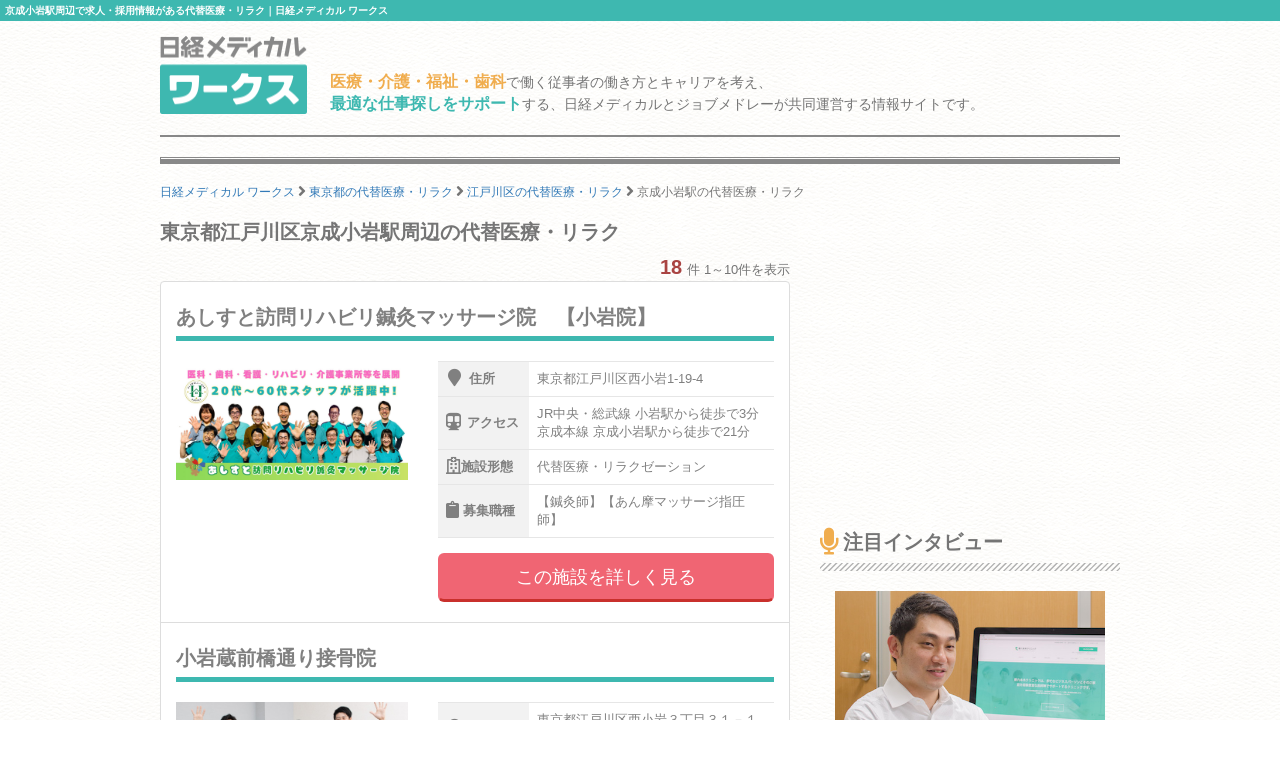

--- FILE ---
content_type: text/html; charset=utf-8
request_url: https://works.medical.nikkeibp.co.jp/tokyo/edogawaku/keiseikoiwa/facility-form4/
body_size: 8008
content:
<!DOCTYPE html><html lang="ja"><head><!---- Google Tag Manager ----><noscript><iframe height="0" src="//www.googletagmanager.com/ns.html?id=GTM-WWVTTZ" style="display:none;visibility:hidden" width="0"></iframe></noscript><script>(function(w,d,s,l,i){w[l]=w[l]||[];w[l].push({'gtm.start':
  new Date().getTime(),event:'gtm.js'});var f=d.getElementsByTagName(s)[0],
  j=d.createElement(s),dl=l!='dataLayer'?'&l='+l:'';j.async=true;j.src=
  'https://www.googletagmanager.com/gtm.js?id='+i+dl;f.parentNode.insertBefore(j,f);
})(window,document,'script','dataLayer','GTM-WWVTTZ');</script><!---- End Google Tag Manager ----><link rel="stylesheet" href="https://works-cdn.job-medley.com/assets/application-71526abeebd0bda287ca39928cd46e973286ce49d63e1fca6adbe8dffa937d3e.css" media="all" /><script src="https://works-cdn.job-medley.com/assets/application-be0066de9616d43238cc66d1c50a2dcf904931bd98d120dccc9cbb5e7bb636e1.js"></script><meta name="csrf-param" content="authenticity_token" />
<meta name="csrf-token" content="oCwze0IUwZtnaCDsdqbD37Zhixg1gSFjdI7wp9jwVZH7wHmemd48pSOoIjDcuvrUOOY0pi5mGK8Lr8j--s5OZg" /><link rel="icon" type="image/x-icon" href="https://works-cdn.job-medley.com/assets/favicon-c6276a2ae070be3d031a498af0f959906d0accaef58648f0aacf70448ff2771b.ico" /><link rel="apple-touch-icon" type="image/png" href="https://works-cdn.job-medley.com/assets/apple-touch-icon-50390e4fdce7f4acb12a1ad37d6310022f3261c1545e1f2e5e6473309c86fe60.png" /><meta charset="utf-8" /><meta content="IE=edge" http-equiv="X-UA-Compatible" /><meta content="width=device-width, initial-scale=1" name="viewport" /><meta content="861901370588341" property="fb:app_id" /><meta content="summary_large_image" name="twitter:card" /><meta content="@nmworks_jp" name="twitter:site" /><meta content="株式会社日経BP" property="article:author" /><title>京成小岩駅周辺で求人・採用情報がある代替医療・リラク｜日経メディカル ワークス</title>
<meta name="description" content="京成小岩駅周辺で求人情報を公開している代替医療・リラクの一覧です。18件の掲載があります。日経メディカル ワークスは、医療・介護・福祉・歯科従事者の働き方とキャリアを考え、最適な仕事探しをサポートする、日経メディカルとジョブメドレーが共同運営する情報サイトです。">
<meta name="keywords" content="京成小岩駅 代替医療・リラク 求人,京成小岩駅 代替医療・リラク 採用,日経メディカルワークス">
<meta property="og:title" content="京成小岩駅周辺で求人・採用情報がある代替医療・リラク｜日経メディカル ワークス">
<meta property="og:description" content="京成小岩駅周辺で求人情報を公開している代替医療・リラクの一覧です。18件の掲載があります。日経メディカル ワークスは、医療・介護・福祉・歯科従事者の働き方とキャリアを考え、最適な仕事探しをサポートする、日経メディカルとジョブメドレーが共同運営する情報サイトです。">
<meta property="og:image" content="https://works-cdn.job-medley.com/meta/logo_1200x630.png">
<meta property="og:url" content="http://works.medical.nikkeibp.co.jp/tokyo/edogawaku/keiseikoiwa/facility-form4/">
<meta property="og:site_name" content="日経メディカル ワークス｜医療・介護・福祉・歯科従事者の仕事を考える情報サイト">
<meta property="og:type" content="website">
<meta property="og:locale" content="ja_JP"><link rel="next" href="/tokyo/edogawaku/keiseikoiwa/facility-form4/?page=2"><script>(function(i,s,o,g,r,a,m){i['GoogleAnalyticsObject']=r;i[r]=i[r]||function(){
    (i[r].q=i[r].q||[]).push(arguments)},i[r].l=1*new Date();a=s.createElement(o),
    m=s.getElementsByTagName(o)[0];a.async=1;a.src=g;m.parentNode.insertBefore(a,m)
    })(window,document,'script','https://www.google-analytics.com/analytics.js','ga');
ga('create', 'UA-76281326-1', 'auto');
ga('send', 'pageview');</script><script>(function(w,d){
  var s,e = d.getElementsByTagName("script")[0],
  a=function(u,f){if(!d.getElementById(f)){s=d.createElement("script");
  s.async=!0;s.src=u;if(f){s.id=f;}e.parentNode.insertBefore(s,e);}};
  a("//b.st-hatena.com/js/bookmark_button_wo_al.js");
  a("//platform.twitter.com/widgets.js","twitter-wjs");
  a("https://widgets.getpocket.com/v1/j/btn.js?v=1");
})(this, document);</script><script>var googletag = googletag || {};
googletag.cmd = googletag.cmd || [];
(function() {
    var gads = document.createElement('script');
    gads.async = true;
    gads.type = 'text/javascript';
    var useSSL = 'https:' == document.location.protocol;
    gads.src = (useSSL ? 'https:' : 'http:') +
      '//www.googletagservices.com/tag/js/gpt.js';
    var node = document.getElementsByTagName('script')[0];
    node.parentNode.insertBefore(gads, node);
  })();
googletag.cmd.push(function() {
    googletag.defineSlot('/111037781/nmw_pc_rectangle', [300, 250], 'div-gpt-ad-1463071488238-0').addService(googletag.pubads());
    googletag.pubads().enableSingleRequest();
    googletag.enableServices();
  });</script></head><body class="bg-image"><div><h1 class="mt0 pt5 pb5 pl5 fs10 hkp3 white bgc-primary ellipsis">京成小岩駅周辺で求人・採用情報がある代替医療・リラク｜日経メディカル ワークス</h1></div><div class="container"><div class="row"><div class="col-xs-24 col-md-4 mbm50"><p class="mt5"><a href="/"><img width="147" height="78" alt="日経メディカル ワークス ロゴ" class="visible-md visible-lg" src="https://works-cdn.job-medley.com/assets/main_logo-e55c316636da48a8adeaab6b002ab1f419264341f6dce79c2b5dfbc4d3013b21.png" /><img alt="日経メディカル ワークス ロゴ" class="img-responsive visible-xs visible-sm center-block" src="https://works-cdn.job-medley.com/assets/main_logo2-55b68b95eb98a5b7b38234f1f2c4a033caded8758aad7daf0857914ad8c8d437.png" /></a></p></div><div class="col-xs-24 col-md-20 mt30"><p class="visible-md visible-lg fs14 hkp3 mb0 ml5 mt10"><b class="warning-color fs16">医療・介護・福祉・歯科</b>で働く従事者の働き方とキャリアを考え、<br /><b class="text-primary fs16">最適な仕事探しをサポート</b>する、日経メディカルとジョブメドレーが共同運営する情報サイトです。</p></div></div><hr class="hr-1px" /><hr class="hr-1px pb1 hidden-xs" /><hr class="hr-2px mtm20 hidden-xs" /><div class="mb20 fs12 hidden-xs"><div class="breadcrumbs" itemscope="itemscope" itemtype="https://schema.org/BreadcrumbList"><span itemscope="itemscope" itemprop="itemListElement" itemtype="https://schema.org/ListItem"><a itemprop="item" itemtype="https://schema.org/Thing" href="/"><span itemprop="name">日経メディカル ワークス</span></a><meta itemprop="position" content="1"></meta></span> <i class="fa fa-angle-right fa-lg va-base" aria-hidden="true"></i> <span itemscope="itemscope" itemprop="itemListElement" itemtype="https://schema.org/ListItem"><a itemprop="item" itemtype="https://schema.org/Thing" href="/tokyo/facility-form4/"><span itemprop="name">東京都の代替医療・リラク</span></a><meta itemprop="position" content="2"></meta></span> <i class="fa fa-angle-right fa-lg va-base" aria-hidden="true"></i> <span itemscope="itemscope" itemprop="itemListElement" itemtype="https://schema.org/ListItem"><a itemprop="item" itemtype="https://schema.org/Thing" href="/tokyo/edogawaku/facility-form4/"><span itemprop="name">江戸川区の代替医療・リラク</span></a><meta itemprop="position" content="3"></meta></span> <i class="fa fa-angle-right fa-lg va-base" aria-hidden="true"></i> <span><span class="current">京成小岩駅の代替医療・リラク</span></span></div></div></div><div class="container"><div class="row"><div class="col-md-16"><h2 class="fs20 hmp6 mt0">東京都江戸川区京成小岩駅周辺の代替医療・リラク</h2><div class="text-right"><b class="text-danger fs20">18</b><span class="ml5 fs13">件 1～10件を表示</span></div><ul class="list-group"><li class="list-group-item job-offer-item"><a href="/facilities/503033/"><div class="row"><div class="col-md-24"><h4 class="headline fs20 hkp6 gray">あしすと訪問リハビリ鍼灸マッサージ院　【小岩院】</h4></div><div class="col-xs-24 col-sm-10 col-md-10 mb10"><img alt="あしすと訪問リハビリ鍼灸マッサージ院　【小岩院】の画像" class="img-responsive center-block lazy" data-original="https://cdn.job-medley.com/customers/image_files/converted_v1-7ba5eb34-e42c-4852-8701-834c88960937.jpg" src="https://works-cdn.job-medley.com/assets/noimage-22e9844753f208c61da1737a5b32c1e68a5987d44a4bf117a93b3fde5898aa24.png" /></div><div class="col-xs-24 col-sm-14 col-md-14 fs14 hkp3"><table class="mb15 gray"><tr><th><i class="fa fa-map-marker fa-lg"></i>住所</th><td>東京都江戸川区西小岩1-19-4</td></tr><tr><th><i class="fa fa-subway fa-lg"></i>アクセス</th><td>JR中央・総武線 小岩駅から徒歩で3分

京成本線 京成小岩駅から徒歩で21分</td></tr><tr><th><i class="far fa-hospital fa-lg"></i>施設形態</th><td>代替医療・リラクゼーション</td></tr><tr><th><i class="fa fa-clipboard fa-lg"></i>募集職種</th><td>【鍼灸師】【あん摩マッサージ指圧師】</td></tr></table><p><button class="btn-lg btn-danger-custom btn-block" type="button">この施設を詳しく見る</button></p></div></div></a></li><li class="list-group-item job-offer-item"><a href="/facilities/290681/"><div class="row"><div class="col-md-24"><h4 class="headline fs20 hkp6 gray">小岩蔵前橋通り接骨院</h4></div><div class="col-xs-24 col-sm-10 col-md-10 mb10"><img alt="小岩蔵前橋通り接骨院の画像" class="img-responsive center-block lazy" data-original="https://cdn.job-medley.com/customers/image_files/converted_v1-4f34d7e6-1f12-4c30-9520-324203b71b8d.jpg" src="https://works-cdn.job-medley.com/assets/noimage-22e9844753f208c61da1737a5b32c1e68a5987d44a4bf117a93b3fde5898aa24.png" /></div><div class="col-xs-24 col-sm-14 col-md-14 fs14 hkp3"><table class="mb15 gray"><tr><th><i class="fa fa-map-marker fa-lg"></i>住所</th><td>東京都江戸川区西小岩３丁目３１－１６</td></tr><tr><th><i class="fa fa-subway fa-lg"></i>アクセス</th><td>JR総武線小岩駅　徒歩4分</td></tr><tr><th><i class="far fa-hospital fa-lg"></i>施設形態</th><td>代替医療・リラクゼーション</td></tr><tr><th><i class="fa fa-clipboard fa-lg"></i>募集職種</th><td>【柔道整復師】【鍼灸師】</td></tr></table><p><button class="btn-lg btn-danger-custom btn-block" type="button">この施設を詳しく見る</button></p></div></div></a></li><li class="list-group-item job-offer-item"><a href="/facilities/194316/"><div class="row"><div class="col-md-24"><h4 class="headline fs20 hkp6 gray">からだの整備屋さん　こいわ整骨院</h4></div><div class="col-xs-24 col-sm-10 col-md-10 mb10"><img alt="からだの整備屋さん　こいわ整骨院の画像" class="img-responsive center-block lazy" data-original="https://cdn.job-medley.com/customers/image_files/converted_v1-b09e6959-86c2-491b-9229-21c0c1bf4652.jpg" src="https://works-cdn.job-medley.com/assets/noimage-22e9844753f208c61da1737a5b32c1e68a5987d44a4bf117a93b3fde5898aa24.png" /></div><div class="col-xs-24 col-sm-14 col-md-14 fs14 hkp3"><table class="mb15 gray"><tr><th><i class="fa fa-map-marker fa-lg"></i>住所</th><td>東京都江戸川区南小岩7-29-2</td></tr><tr><th><i class="fa fa-subway fa-lg"></i>アクセス</th><td>JR中央・総武線 小岩駅から徒歩で4分 京成本線 京成小岩駅から徒歩で18分 京成本線 江戸川駅から徒...</td></tr><tr><th><i class="far fa-hospital fa-lg"></i>施設形態</th><td>代替医療・リラクゼーション</td></tr><tr><th><i class="fa fa-clipboard fa-lg"></i>募集職種</th><td>【柔道整復師】【整体師】</td></tr></table><p><button class="btn-lg btn-danger-custom btn-block" type="button">この施設を詳しく見る</button></p></div></div></a></li><li class="list-group-item job-offer-item"><a href="/facilities/13033/"><div class="row"><div class="col-md-24"><h4 class="headline fs20 hkp6 gray">小岩駅南口接骨院</h4></div><div class="col-xs-24 col-sm-10 col-md-10 mb10"><img alt="小岩駅南口接骨院の画像" class="img-responsive center-block lazy" data-original="https://cdn.job-medley.com/customers/image_files/converted_v1-25535764-4154-4d24-ae67-421a86f2b27b.jpg" src="https://works-cdn.job-medley.com/assets/noimage-22e9844753f208c61da1737a5b32c1e68a5987d44a4bf117a93b3fde5898aa24.png" /></div><div class="col-xs-24 col-sm-14 col-md-14 fs14 hkp3"><table class="mb15 gray"><tr><th><i class="fa fa-map-marker fa-lg"></i>住所</th><td>東京都江戸川区南小岩7-28-2</td></tr><tr><th><i class="fa fa-subway fa-lg"></i>アクセス</th><td>JR総武線「小岩」駅より徒歩２分</td></tr><tr><th><i class="far fa-hospital fa-lg"></i>施設形態</th><td>代替医療・リラクゼーション</td></tr><tr><th><i class="fa fa-clipboard fa-lg"></i>募集職種</th><td>【柔道整復師】【整体師】</td></tr></table><p><button class="btn-lg btn-danger-custom btn-block" type="button">この施設を詳しく見る</button></p></div></div></a></li><li class="list-group-item job-offer-item"><a href="/facilities/496533/"><div class="row"><div class="col-md-24"><h4 class="headline fs20 hkp6 gray">フレアス在宅マッサージ小岩施術所</h4></div><div class="col-xs-24 col-sm-10 col-md-10 mb10"><img alt="フレアス在宅マッサージ小岩施術所の画像" class="img-responsive center-block lazy" data-original="https://cdn.job-medley.com/customers/image_files/converted_v1-dc68a4de-cd49-4427-9820-0e531e13ff65.jpg" src="https://works-cdn.job-medley.com/assets/noimage-22e9844753f208c61da1737a5b32c1e68a5987d44a4bf117a93b3fde5898aa24.png" /></div><div class="col-xs-24 col-sm-14 col-md-14 fs14 hkp3"><table class="mb15 gray"><tr><th><i class="fa fa-map-marker fa-lg"></i>住所</th><td>東京都江戸川区南小岩８丁目２６−８ </td></tr><tr><th><i class="fa fa-subway fa-lg"></i>アクセス</th><td>JR中央・総武線 小岩駅から徒歩で8分
京成本線 江戸川駅から徒歩で19分
京成本線 京成小岩駅から徒...</td></tr><tr><th><i class="far fa-hospital fa-lg"></i>施設形態</th><td>代替医療・リラクゼーション</td></tr><tr><th><i class="fa fa-clipboard fa-lg"></i>募集職種</th><td>【あん摩マッサージ指圧師】</td></tr></table><p><button class="btn-lg btn-danger-custom btn-block" type="button">この施設を詳しく見る</button></p></div></div></a></li><li class="list-group-item job-offer-item"><a href="/facilities/347021/"><div class="row"><div class="col-md-24"><h4 class="headline fs20 hkp6 gray">Goo-it! 小岩南口店</h4></div><div class="col-xs-24 col-sm-10 col-md-10 mb10"><img alt="Goo-it! 小岩南口店の画像" class="img-responsive center-block lazy" data-original="https://cdn.job-medley.com/customers/image_files/converted_v1-70b46f4a-999a-4790-890c-4a29b76820c2.jpg" src="https://works-cdn.job-medley.com/assets/noimage-22e9844753f208c61da1737a5b32c1e68a5987d44a4bf117a93b3fde5898aa24.png" /></div><div class="col-xs-24 col-sm-14 col-md-14 fs14 hkp3"><table class="mb15 gray"><tr><th><i class="fa fa-map-marker fa-lg"></i>住所</th><td>東京都江戸川区南小岩7-23-19</td></tr><tr><th><i class="fa fa-subway fa-lg"></i>アクセス</th><td>JR中央・総武線 小岩駅から徒歩で2分
京成本線 京成小岩駅から徒歩で18分
京成本線 江戸川駅から徒...</td></tr><tr><th><i class="far fa-hospital fa-lg"></i>施設形態</th><td>代替医療・リラクゼーション</td></tr><tr><th><i class="fa fa-clipboard fa-lg"></i>募集職種</th><td>【エステティシャン/セラピスト】</td></tr></table><p><button class="btn-lg btn-danger-custom btn-block" type="button">この施設を詳しく見る</button></p></div></div></a></li><li class="list-group-item job-offer-item"><a href="/facilities/520802/"><div class="row"><div class="col-md-24"><h4 class="headline fs20 hkp6 gray">カラダファクトリーシャポー小岩店</h4></div><div class="col-xs-24 col-sm-10 col-md-10 mb10"><img alt="カラダファクトリーシャポー小岩店の画像" class="img-responsive center-block lazy" data-original="https://cdn.job-medley.com/customers/image_files/converted_v1-b0046953-4b0e-402b-90c0-9ce1722bd04f.jpg" src="https://works-cdn.job-medley.com/assets/noimage-22e9844753f208c61da1737a5b32c1e68a5987d44a4bf117a93b3fde5898aa24.png" /></div><div class="col-xs-24 col-sm-14 col-md-14 fs14 hkp3"><table class="mb15 gray"><tr><th><i class="fa fa-map-marker fa-lg"></i>住所</th><td>東京都江戸川区南小岩7丁目24-15</td></tr><tr><th><i class="fa fa-subway fa-lg"></i>アクセス</th><td>JR中央・総武線 小岩駅から徒歩で0分
京成本線 京成小岩駅から徒歩で19分
京成本線 江戸川駅から徒...</td></tr><tr><th><i class="far fa-hospital fa-lg"></i>施設形態</th><td>代替医療・リラクゼーション</td></tr><tr><th><i class="fa fa-clipboard fa-lg"></i>募集職種</th><td>【整体師】</td></tr></table><p><button class="btn-lg btn-danger-custom btn-block" type="button">この施設を詳しく見る</button></p></div></div></a></li><li class="list-group-item job-offer-item"><a href="/facilities/246353/"><div class="row"><div class="col-md-24"><h4 class="headline fs20 hkp6 gray">小岩中央整骨院</h4></div><div class="col-xs-24 col-sm-10 col-md-10 mb10"><img alt="小岩中央整骨院の画像" class="img-responsive center-block lazy" data-original="https://cdn.job-medley.com/customers/image_files/converted_v1-9caac34c-bc46-4f38-b13c-e8e719fec04e.jpg" src="https://works-cdn.job-medley.com/assets/noimage-22e9844753f208c61da1737a5b32c1e68a5987d44a4bf117a93b3fde5898aa24.png" /></div><div class="col-xs-24 col-sm-14 col-md-14 fs14 hkp3"><table class="mb15 gray"><tr><th><i class="fa fa-map-marker fa-lg"></i>住所</th><td>東京都江戸川区西小岩3-36-26</td></tr><tr><th><i class="fa fa-subway fa-lg"></i>アクセス</th><td>JR中央・総武線 小岩駅から徒歩で9分
京成本線 京成小岩駅から徒歩で11分
北総鉄道北総線 新柴又駅...</td></tr><tr><th><i class="far fa-hospital fa-lg"></i>施設形態</th><td>代替医療・リラクゼーション</td></tr><tr><th><i class="fa fa-clipboard fa-lg"></i>募集職種</th><td>【柔道整復師】</td></tr></table><p><button class="btn-lg btn-danger-custom btn-block" type="button">この施設を詳しく見る</button></p></div></div></a></li><li class="list-group-item job-offer-item"><a href="/facilities/123334/"><div class="row"><div class="col-md-24"><h4 class="headline fs20 hkp6 gray">株式会社ANZコーポレーション　北小岩訪問リラクゼーション</h4></div><div class="col-xs-24 col-sm-10 col-md-10 mb10"><img alt="株式会社ANZコーポレーション　北小岩訪問リラクゼーションの画像" class="img-responsive center-block lazy" data-original="https://cdn.job-medley.com/customers/image_files/converted_c24055e3-5170-417c-9e11-13ae8c3ff4d6.PNG" src="https://works-cdn.job-medley.com/assets/noimage-22e9844753f208c61da1737a5b32c1e68a5987d44a4bf117a93b3fde5898aa24.png" /></div><div class="col-xs-24 col-sm-14 col-md-14 fs14 hkp3"><table class="mb15 gray"><tr><th><i class="fa fa-map-marker fa-lg"></i>住所</th><td>東京都江戸川区北小岩6丁目</td></tr><tr><th><i class="fa fa-subway fa-lg"></i>アクセス</th><td>※詳細はお問合せください</td></tr><tr><th><i class="far fa-hospital fa-lg"></i>施設形態</th><td>代替医療・リラクゼーション</td></tr><tr><th><i class="fa fa-clipboard fa-lg"></i>募集職種</th><td>【整体師】</td></tr></table><p><button class="btn-lg btn-danger-custom btn-block" type="button">この施設を詳しく見る</button></p></div></div></a></li><li class="list-group-item job-offer-item"><a href="/facilities/392117/"><div class="row"><div class="col-md-24"><h4 class="headline fs20 hkp6 gray">KEiROW江戸川区ステーション</h4></div><div class="col-xs-24 col-sm-10 col-md-10 mb10"><img alt="KEiROW江戸川区ステーションの画像" class="img-responsive center-block lazy" data-original="https://cdn.job-medley.com/customers/image_files/converted_v1-2c07ad39-a500-4da3-807a-5b936f362b32.jpg" src="https://works-cdn.job-medley.com/assets/noimage-22e9844753f208c61da1737a5b32c1e68a5987d44a4bf117a93b3fde5898aa24.png" /></div><div class="col-xs-24 col-sm-14 col-md-14 fs14 hkp3"><table class="mb15 gray"><tr><th><i class="fa fa-map-marker fa-lg"></i>住所</th><td>東京都江戸川区西小岩5-11-27</td></tr><tr><th><i class="fa fa-subway fa-lg"></i>アクセス</th><td>JR中央・総武線 小岩駅から徒歩で6分
京成本線 京成小岩駅から徒歩で10分
京成本線 江戸川駅から徒...</td></tr><tr><th><i class="far fa-hospital fa-lg"></i>施設形態</th><td>代替医療・リラクゼーション</td></tr><tr><th><i class="fa fa-clipboard fa-lg"></i>募集職種</th><td>現在募集中の求人はありません</td></tr></table><p><button class="btn-lg btn-danger-custom btn-block" type="button">この施設を詳しく見る</button></p></div></div></a></li></ul><div class="text-center"><ul class="pagination"><li class="active"><a href="#">1</a></li><li><a rel="next" href="/tokyo/edogawaku/keiseikoiwa/facility-form4/?page=2">2</a></li><li><a rel="next" href="/tokyo/edogawaku/keiseikoiwa/facility-form4/?page=2">&rsaquo;</a></li><li><a href="/tokyo/edogawaku/keiseikoiwa/facility-form4/?page=2">&raquo;</a></li></ul></div></div><div class="col-md-8"><div class="col-md-24 pl0 pr0 mt20 mb40"><div class="center-block" id="div-gpt-ad-1463071488238-0" style="height:250px; width:300px;"><script>googletag.cmd.push(function() {
  googletag.display('div-gpt-ad-1463071488238-0');
});</script></div></div><h2 class="fs20 hmp6"><i class="fa fa-microphone fa-lg mr5"></i>注目インタビュー</h2><hr class="hr-diagonal" /><a href="/facilities/338773/interview/"><div class="col-xs-24 col-md-24"><img alt="遠隔診療、完全オンライン予約制、ITで多忙な人を支える来田誠院長のこだわりの記事画像" class="img-responsive center-block mb10" src="https://works-cdn.job-medley.com/assets/interviews/338773/thumbnail-2405dd81041a95e9bb1503675c3562d1cf51f7bd71e48237a3a5576ab76c94c4.jpg" /></div><div class="col-xs-24 col-md-24"><h4 class="media-heading fs18 hkp6 lh28">遠隔診療、完全オンライン予約制、ITで多忙な人を支える来田誠院長のこだわり</h4><p class="fs14 hkp3 gray">予約はすべてオンライン予約のみ、ビデオチャットを使った遠隔診療をいち早く取り入れるなど、新しい仕組みづくりに挑戦する精神科クリニックが六本木に開院した。来田院長が考える多忙なビジネスパーソンを支える治療に必要なこととは？院長ご本人に話を伺った。</p><p class="text-right">この注目インタビューを詳しく見る<i class="fa fa-angle-right ml5"></i></p></div><hr class="hr-dashed-1px" /></a><h2 class="fs20 hmp6"><i class="far fa-hospital fa-lg mr5"></i>新着の医院・施設</h2><hr class="hr-diagonal" /><a href="/facilities/554143/"><div class="row ml0 mr0"><div class="col-xs-24 mb5"><h4 class="media-heading fs16 hkp6">マツモトキヨシ　福生牛浜店</h4></div><div class="col-xs-7 pr0"><img alt="マツモトキヨシ　福生牛浜店の画像" class="img-responsive center-block" src="https://cdn.job-medley.com/customers/image_files/converted_v1-4587a25e-d768-4862-8ab0-507fd5fcf056.jpg" /></div><div class="col-xs-17"><ul class="list-unstyled fs12 gray"><li class="mb5"><div class="label label-default mr5"><i class="fa fa-map-marker"></i><span class="ml5">住所</span></div>東京都福生市</li><li class="mb5"><div class="label label-default mr5"><i class="far fa-hospital"></i><span class="ml5">施設形態</span></div>薬局・ドラッグストア</li><li class="mb5"><div class="label label-default mr5"><i class="fa fa-clipboard"></i><span class="ml5">募集職種</span></div>【登録販売者】</li></ul></div></div><div class="text-right mr15 fs13">この施設を詳しく見る<i class="fa fa-angle-right ml5"></i></div></a><hr class="hr-dashed-1px" /><a href="/facilities/554185/"><div class="row ml0 mr0"><div class="col-xs-24 mb5"><h4 class="media-heading fs16 hkp6">はない薬局</h4></div><div class="col-xs-7 pr0"><img alt="はない薬局の画像" class="img-responsive center-block" src="https://cdn.job-medley.com/customers/image_files/converted_v1-ff071bbc-890c-45b7-8fb3-45921d2a9d5d.jpg" /></div><div class="col-xs-17"><ul class="list-unstyled fs12 gray"><li class="mb5"><div class="label label-default mr5"><i class="fa fa-map-marker"></i><span class="ml5">住所</span></div>茨城県北相馬郡利根町</li><li class="mb5"><div class="label label-default mr5"><i class="far fa-hospital"></i><span class="ml5">施設形態</span></div>薬局・ドラッグストア</li><li class="mb5"><div class="label label-default mr5"><i class="fa fa-clipboard"></i><span class="ml5">募集職種</span></div>【調剤事務】</li></ul></div></div><div class="text-right mr15 fs13">この施設を詳しく見る<i class="fa fa-angle-right ml5"></i></div></a><hr class="hr-dashed-1px" /><a href="/facilities/554142/"><div class="row ml0 mr0"><div class="col-xs-24 mb5"><h4 class="media-heading fs16 hkp6">マツモトキヨシ　さいたま根岸店（仮称）</h4></div><div class="col-xs-7 pr0"><img alt="マツモトキヨシ　さいたま根岸店（仮称）の画像" class="img-responsive center-block" src="https://cdn.job-medley.com/customers/image_files/converted_v1-4587a25e-d768-4862-8ab0-507fd5fcf056.jpg" /></div><div class="col-xs-17"><ul class="list-unstyled fs12 gray"><li class="mb5"><div class="label label-default mr5"><i class="fa fa-map-marker"></i><span class="ml5">住所</span></div>埼玉県さいたま市南区</li><li class="mb5"><div class="label label-default mr5"><i class="far fa-hospital"></i><span class="ml5">施設形態</span></div>薬局・ドラッグストア</li><li class="mb5"><div class="label label-default mr5"><i class="fa fa-clipboard"></i><span class="ml5">募集職種</span></div>【登録販売者】</li></ul></div></div><div class="text-right mr15 fs13">この施設を詳しく見る<i class="fa fa-angle-right ml5"></i></div></a><hr class="hr-dashed-1px" /></div></div></div><div class="container visible-xs"><div class="row"><div class="col-xs-24 mt30 breadcrumb-sp"><ol class="breadcrumb" itemscope="itemscope" itemtype="https://schema.org/BreadcrumbList"><li itemscope="itemscope" itemprop="itemListElement" itemtype="https://schema.org/ListItem"><a itemprop="item" itemtype="https://schema.org/Thing" href="/"><span itemprop="name">日経メディカル ワークス</span></a><meta itemprop="position" content="1"></meta></li> <i class="fa fa-angle-right fa-lg va-base" aria-hidden="true"></i> <li itemscope="itemscope" itemprop="itemListElement" itemtype="https://schema.org/ListItem"><a itemprop="item" itemtype="https://schema.org/Thing" href="/tokyo/facility-form4/"><span itemprop="name">東京都の代替医療・リラク</span></a><meta itemprop="position" content="2"></meta></li> <i class="fa fa-angle-right fa-lg va-base" aria-hidden="true"></i> <li itemscope="itemscope" itemprop="itemListElement" itemtype="https://schema.org/ListItem"><a itemprop="item" itemtype="https://schema.org/Thing" href="/tokyo/edogawaku/facility-form4/"><span itemprop="name">江戸川区の代替医療・リラク</span></a><meta itemprop="position" content="3"></meta></li> <i class="fa fa-angle-right fa-lg va-base" aria-hidden="true"></i> <li class="active"><span>京成小岩駅の代替医療・リラク</span></li></ol></div></div></div><hr class="hr-2px mbm20" /><hr class="hr-1px pt1" /><hr class="hr-1px" /><div class="container visible-md visible-lg"><div class="row"><div class="col-md-24"><h2 class="fs16 hmp6 text-center">医療・介護・福祉・歯科業界で働いている方、働きたい方のための総合情報サイト 日経メディカル ワークス</h2><p class="fs12">日経メディカル ワークスは、日本最大級の医療従事者向けポータルサイト「日経メディカル」と日本最大級の医療介護求人サイト「ジョブメドレー」が共同運営する医療・介護・福祉・歯科従事者のための総合情報サイトです。京成小岩駅では18件の代替医療・リラクの情報を掲載（2026年01月21日現在）。そのほかにも、事業所のリアルな声をお伝えするインタビュー記事や、働き方・キャリアについて深く掘り下げたコラムなど、この業界で働く方々の参考になるさまざまなコンテンツを提供しています。</p></div></div></div><hr class="hr-1px" /><div class="footer"><div class="container"><div class="row"><div class="col-xs-24 col-md-24 pl0 pr0"><div class="col-xs-24 visible-xs"><img width="295" height="50" alt="日経メディカルワークス" class="center-block mt10 mb10" src="https://works-cdn.job-medley.com/assets/main_logo2-55b68b95eb98a5b7b38234f1f2c4a033caded8758aad7daf0857914ad8c8d437.png" /><p class="fs11 text-center">医療・介護・福祉・歯科従事者の仕事を考える情報サイト</p></div><div class="col-sm-24 visible-sm"><img width="369" height="62" alt="日経メディカルワークス" class="center-block mt10 mb10" src="https://works-cdn.job-medley.com/assets/main_logo2-55b68b95eb98a5b7b38234f1f2c4a033caded8758aad7daf0857914ad8c8d437.png" /><p class="fs13 text-center">医療・介護・福祉・歯科従事者の仕事を考える情報サイト</p></div><div class="col-md-12 visible-md visible-lg"><img width="369" height="62" alt="日経メディカルワークス" class="mt10 mb10" src="https://works-cdn.job-medley.com/assets/main_logo2-55b68b95eb98a5b7b38234f1f2c4a033caded8758aad7daf0857914ad8c8d437.png" /><p>医療・介護・福祉・歯科従事者の仕事を考える情報サイト</p></div><div class="col-xs-24 pt20 pb20 visible-xs"><div class="sp-footer-image hidden-320"><a href="https://medical.nikkeibp.co.jp?n_cid=nbpnmo_esln_medley" target="_blank"><img width="156" alt="日経メディカル" class="pull-left mr5" src="https://works-cdn.job-medley.com/assets/nmo_logo-ccf3d0ba70730c2f4db04be61964bffc1d60769dbd76d2e5c245520cd55f3194.png" /></a><i class="fa fa-times mr5 mt30 pull-left fa-lg"></i><div class="pull-left"><a href="https://job-medley.com/?utm_source=nmworks&amp;utm_medium=referral" target="_blank"><img width="156" height="52" alt="ジョブメドレー" src="https://works-cdn.job-medley.com/assets/jm_logo-2c4b6967235c640ec6562c920703cb9130a81fdd23eb9c66f4a28320b1d1fbfd.png" /><br /><span class="fs10">日本最大級の医療介護求人サイト</span></a></div></div></div><div class="col-sm-24 visible-sm"><div class="tablet-footer-image"><a href="https://medical.nikkeibp.co.jp?n_cid=nbpnmo_esln_medley" target="_blank"><img width="156" alt="日経メディカル" class="pull-left mr5" src="https://works-cdn.job-medley.com/assets/nmo_logo-ccf3d0ba70730c2f4db04be61964bffc1d60769dbd76d2e5c245520cd55f3194.png" /></a><i class="fa fa-times mr5 mt30 pull-left fa-lg"></i><div class="pull-left"><a href="https://job-medley.com/?utm_source=nmworks&amp;utm_medium=referral" target="_blank"><img width="156" height="52" alt="ジョブメドレー" src="https://works-cdn.job-medley.com/assets/jm_logo-2c4b6967235c640ec6562c920703cb9130a81fdd23eb9c66f4a28320b1d1fbfd.png" /><br /><span class="fs10">日本最大級の医療介護求人サイト</span></a></div></div></div><div class="col-md-12 pt10 visible-md visible-lg"><a href="https://medical.nikkeibp.co.jp?n_cid=nbpnmo_esln_medley" target="_blank"><img height="80" alt="日経メディカル" class="pull-left mr5" src="https://works-cdn.job-medley.com/assets/nmo_logo-ccf3d0ba70730c2f4db04be61964bffc1d60769dbd76d2e5c245520cd55f3194.png" /></a><i class="fa fa-times mr5 mt30 pull-left fa-lg"></i><div class="pull-left"><a href="https://job-medley.com/?utm_source=nmworks&amp;utm_medium=referral" target="_blank"><img width="180" height="60" alt="ジョブメドレー" class="mb5" src="https://works-cdn.job-medley.com/assets/jm_logo-2c4b6967235c640ec6562c920703cb9130a81fdd23eb9c66f4a28320b1d1fbfd.png" /><br /><span class="fs12">日本最大級の医療介護求人サイト</span></a></div></div><div class="col-xs-24 visible-xs"><div class="list-group fs12 hkp6"><a class="list-group-item" href="/about/">日経メディカル ワークスとは</a><a class="list-group-item" href="/rule/">利用規約</a><a class="list-group-item" href="https://medical.nikkeibp.co.jp/inc/all/info/about?n_cid=nbpnmo_esln_medley" target="_blank">日経メディカル Onlineについて</a><a class="list-group-item" href="http://adweb.nikkeibp.co.jp/adweb/index.html?n_cid=nbpnmo_esln_medley" target="_blank">広告ガイド</a><a class="list-group-item" href="https://www.nikkeibp.co.jp/?n_cid=nbpnmo_esln_medley" target="_blank">日経BP案内</a><a class="list-group-item" href="https://www.nikkeibp.co.jp/atcl/corporate/privacy/?n_cid=nbpnmo_esln_medley" target="_blank">個人情報保護方針 / ネットにおける情報収集 / グループ会社との個人情報の共同利用</a><a class="list-group-item" href="http://www.nikkeibp.co.jp/n-id?n_cid=nbpnmo_esln_medley" target="_blank">ID統合について</a><a class="list-group-item" href="https://medical.nikkeibp.co.jp/inc/all/info/mdb?n_cid=nbpnmo_esln_medley" target="_blank">個人情報の共同利用について</a><a class="list-group-item" href="https://medical.nikkeibp.co.jp/inc/all/info/about/remarketing.html?n_cid=nbpnmo_esln_medley" target="_blank">アクセス履歴の利用について</a><a class="list-group-item" href="https://www.nikkeibp.co.jp/atcl/corporate/copyright/?n_cid=nbpnmo_esln_medley" target="_blank">著作権・リンクについて</a><a class="list-group-item" href="https://job-medley.com/nmw-inquiries/?utm_source=nmworks&amp;utm_medium=referral" target="_blank">お問い合わせ（ジョブメドレーに遷移します）</a><a class="list-group-item" href="/rule/#beacon">メドレー社によるWebビーコン及びタグの設置・管理について</a><a class="list-group-item" href="https://www.medley.jp/external-service.html" target="_blank">外部送信ポリシーについて（メドレー社HPに遷移します）</a></div></div><ul class="navbar-nav list-inline mt20 mb10 ml0 mr0 pl10 pr10 fs11 visible-sm"><li class="first"><a href="/about/">日経メディカル ワークスとは</a></li><li><a href="/rule/">利用規約</a></li><li><a href="https://medical.nikkeibp.co.jp/inc/all/info/about?n_cid=nbpnmo_esln_medley" target="_blank">日経メディカル Onlineについて</a></li><li><a href="http://adweb.nikkeibp.co.jp/adweb/index.html?n_cid=nbpnmo_esln_medley" target="_blank">広告ガイド</a></li><li><a href="https://www.nikkeibp.co.jp/?n_cid=nbpnmo_esln_medley" target="_blank">日経BP案内</a></li><li class="first"><a href="https://www.nikkeibp.co.jp/atcl/corporate/privacy/?n_cid=nbpnmo_esln_medley" target="_blank">個人情報保護方針 / ネットにおける情報収集 / グループ会社との個人情報の共同利用</a></li><li><a href="http://www.nikkeibp.co.jp/n-id?n_cid=nbpnmo_esln_medley" target="_blank">ID統合について</a></li><li><a href="https://medical.nikkeibp.co.jp/inc/all/info/mdb?n_cid=nbpnmo_esln_medley" target="_blank">個人情報の共同利用について</a></li><li class="first"><a href="https://medical.nikkeibp.co.jp/inc/all/info/about/remarketing.html?n_cid=nbpnmo_esln_medley" target="_blank">アクセス履歴の利用について</a></li><li><a href="https://www.nikkeibp.co.jp/atcl/corporate/copyright/?n_cid=nbpnmo_esln_medley" target="_blank">著作権・リンクについて</a></li><li><a href="https://job-medley.com/nmw-inquiries/?utm_source=nmworks&amp;utm_medium=referral" target="_blank">お問い合わせ（ジョブメドレーに遷移します）</a></li><li class="first"><a href="/rule/#beacon">メドレー社によるWebビーコン及びタグの設置・管理について</a></li><li><a href="https://www.medley.jp/external-service.html" target="_blank">外部送信ポリシーについて（メドレー社HPに遷移します）</a></li></ul><ul class="navbar-nav list-inline mt20 mb10 pl15 pr15 fs12 visible-md visible-lg"><li class="first"><a href="/about/">日経メディカル ワークスとは</a></li><li><a href="/rule/">利用規約</a></li><li><a href="https://medical.nikkeibp.co.jp/inc/all/info/about?n_cid=nbpnmo_esln_medley" target="_blank">日経メディカル Onlineについて</a></li><li><a href="http://adweb.nikkeibp.co.jp/adweb/index.html?n_cid=nbpnmo_esln_medley" target="_blank">広告ガイド</a></li><li><a href="https://www.nikkeibp.co.jp/?n_cid=nbpnmo_esln_medley" target="_blank">日経BP案内</a></li><li class="first"><a href="https://www.nikkeibp.co.jp/atcl/corporate/privacy/?n_cid=nbpnmo_esln_medley" target="_blank">個人情報保護方針 / ネットにおける情報収集 / グループ会社との個人情報の共同利用</a></li><li><a href="http://www.nikkeibp.co.jp/n-id?n_cid=nbpnmo_esln_medley" target="_blank">ID統合について</a></li><li><a href="https://medical.nikkeibp.co.jp/inc/all/info/mdb?n_cid=nbpnmo_esln_medley" target="_blank">個人情報の共同利用について</a></li><li><a href="https://medical.nikkeibp.co.jp/inc/all/info/about/remarketing.html?n_cid=nbpnmo_esln_medley" target="_blank">アクセス履歴の利用について</a></li><li class="first"><a href="https://www.nikkeibp.co.jp/atcl/corporate/copyright/?n_cid=nbpnmo_esln_medley" target="_blank">著作権・リンクについて</a></li><li><a href="https://job-medley.com/nmw-inquiries/?utm_source=nmworks&amp;utm_medium=referral" target="_blank">お問い合わせ（ジョブメドレーに遷移します）</a></li><li><a href="/rule/#beacon">メドレー社によるWebビーコン及びタグの設置・管理について</a></li><li class="first"><a href="https://www.medley.jp/external-service.html" target="_blank">外部送信ポリシーについて（メドレー社HPに遷移します）</a></li></ul></div></div></div><div class="mt10"><p class="pt5 pb5 mbm5 pl5 fs10 hkp3 white bgc-primary text-center">© 2016-2026 Nikkei Business Publications, Inc. All Rights Reserved.</p></div></div></body></html>

--- FILE ---
content_type: text/html; charset=utf-8
request_url: https://www.google.com/recaptcha/api2/aframe
body_size: 184
content:
<!DOCTYPE HTML><html><head><meta http-equiv="content-type" content="text/html; charset=UTF-8"></head><body><script nonce="0JhK1Qs2Usw7NXfTyQEI_Q">/** Anti-fraud and anti-abuse applications only. See google.com/recaptcha */ try{var clients={'sodar':'https://pagead2.googlesyndication.com/pagead/sodar?'};window.addEventListener("message",function(a){try{if(a.source===window.parent){var b=JSON.parse(a.data);var c=clients[b['id']];if(c){var d=document.createElement('img');d.src=c+b['params']+'&rc='+(localStorage.getItem("rc::a")?sessionStorage.getItem("rc::b"):"");window.document.body.appendChild(d);sessionStorage.setItem("rc::e",parseInt(sessionStorage.getItem("rc::e")||0)+1);localStorage.setItem("rc::h",'1768986489331');}}}catch(b){}});window.parent.postMessage("_grecaptcha_ready", "*");}catch(b){}</script></body></html>